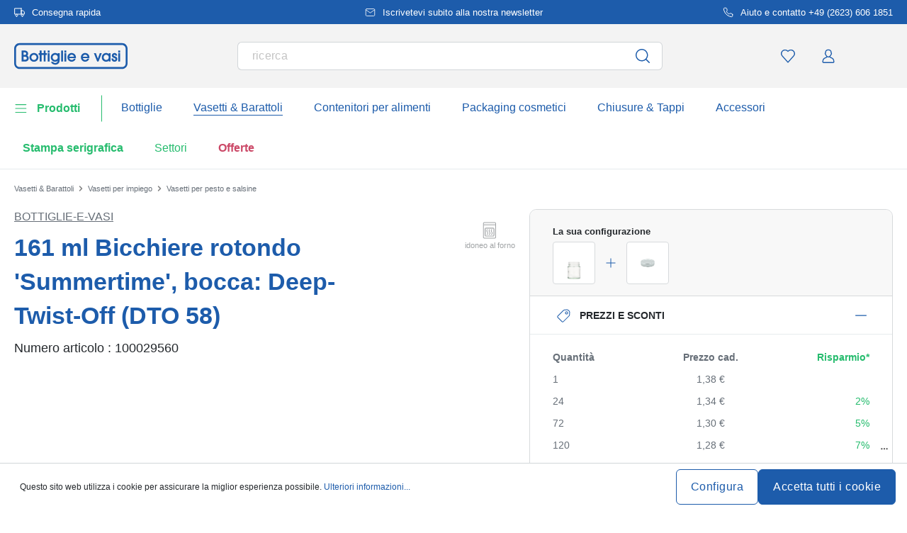

--- FILE ---
content_type: text/javascript
request_url: https://widgets.trustedshops.com/js/X222953409D7C6D26C0325BFF6FF813B2.js
body_size: 1423
content:
((e,t)=>{const a={shopInfo:{tsId:"X222953409D7C6D26C0325BFF6FF813B2",name:"bottiglie-e-vasi.it",url:"www.bottiglie-e-vasi.it",language:"it",targetMarket:"ITA",ratingVariant:"WIDGET",eTrustedIds:{accountId:"acc-dad08df7-9535-43bd-baae-27ee96d51589",channelId:"chl-344b4847-2b7d-43be-ad8b-f30b179e399f"},buyerProtection:{certificateType:"CLASSIC",certificateState:"PRODUCTION",mainProtectionCurrency:"EUR",classicProtectionAmount:2500,maxProtectionDuration:30,firstCertified:"2020-12-22 17:12:36"},reviewSystem:{rating:{averageRating:4.31,averageRatingCount:455,overallRatingCount:3157,distribution:{oneStar:43,twoStars:7,threeStars:25,fourStars:72,fiveStars:308}},reviews:[{buyerFirstName:"ANTONIA",buyerlastName:"D.",average:5,buyerStatement:"la puntualità",rawChangeDate:"2026-01-19T16:32:18.000Z",changeDate:"19/01/2026",transactionDate:"09/01/2026"},{buyerFirstName:"Daniele",buyerlastName:"V.",average:5,buyerStatement:"Puntali e seri 👍",rawChangeDate:"2026-01-19T15:03:44.000Z",changeDate:"19/01/2026",transactionDate:"09/01/2026"},{buyerFirstName:"Anna",buyerlastName:"P.",average:3,buyerStatement:"Purtroppo due bottiglie sono arrivate rotte... può dioendere dal corriere, ma anche dal confezionamento, non troppo acurato.",rawChangeDate:"2026-01-18T18:48:02.000Z",changeDate:"18/01/2026",transactionDate:"08/01/2026"}]},features:["GUARANTEE_RECOG_CLASSIC_INTEGRATION","NET_RECOMMENDATION_SCORE","REVIEWS_AUTO_COLLECTION","DISABLE_REVIEWREQUEST_SENDING","MARS_EVENTS","MARS_REVIEWS","MARS_QUESTIONNAIRE","MARS_PUBLIC_QUESTIONNAIRE"],consentManagementType:"OFF",urls:{profileUrl:"https://www.trstd.com/it-it/reviews/bottiglie-e-vasi-it",profileUrlLegalSection:"https://www.trstd.com/it-it/reviews/bottiglie-e-vasi-it#legal-info",reviewLegalUrl:"https://help.etrusted.com/hc/it/articles/23970864566162"},contractStartDate:"2020-10-12 00:00:00",shopkeeper:{name:"Flaschenland GmbH",street:"Am Kirchenwald 1",country:"DE",city:"Ransbach-Baumbach",zip:"56235"},displayVariant:"full",variant:"full",twoLetterCountryCode:"IT"},"process.env":{STAGE:"prod"},externalConfig:{trustbadgeScriptUrl:"https://widgets.trustedshops.com/assets/trustbadge.js",cdnDomain:"widgets.trustedshops.com"},elementIdSuffix:"-98e3dadd90eb493088abdc5597a70810",buildTimestamp:"2026-01-20T05:31:21.741Z",buildStage:"prod"},r=a=>{const{trustbadgeScriptUrl:r}=a.externalConfig;let i=t.querySelector(`script[src="${r}"]`);i&&t.body.removeChild(i),i=t.createElement("script"),i.src=r,i.charset="utf-8",i.setAttribute("data-type","trustbadge-business-logic"),i.onerror=()=>{throw new Error(`The Trustbadge script could not be loaded from ${r}. Have you maybe selected an invalid TSID?`)},i.onload=()=>{e.trustbadge?.load(a)},t.body.appendChild(i)};"complete"===t.readyState?r(a):e.addEventListener("load",(()=>{r(a)}))})(window,document);